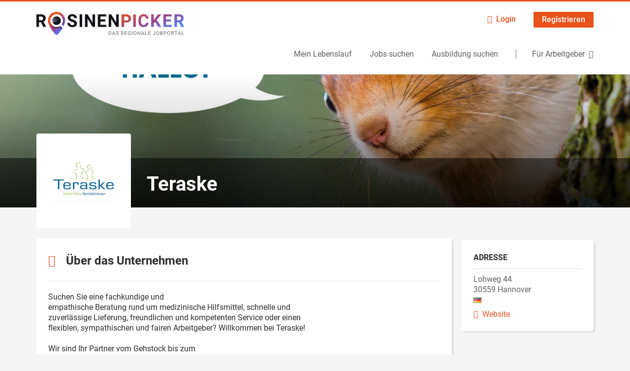

--- FILE ---
content_type: text/html; charset=utf-8
request_url: https://www.rosinenpicker.de/unternehmen/teraske
body_size: 12701
content:
<!DOCTYPE html>
<!--[if IEMobile 7]><html class="no-js ie iem7" lang="de" dir="ltr"><![endif]-->
<!--[if lte IE 6]><html class="no-js ie lt-ie9 lt-ie8 lt-ie7" lang="de" dir="ltr"><![endif]-->
<!--[if (IE 7)&(!IEMobile)]><html class="no-js ie lt-ie9 lt-ie8" lang="de" dir="ltr"><![endif]-->
<!--[if IE 8]><html class="no-js ie lt-ie9" lang="de" dir="ltr"><![endif]-->
<!--[if (gte IE 9)|(gt IEMobile 7)]><html class="no-js ie" lang="de" dir="ltr" prefix="og: http://ogp.me/ns# content: http://purl.org/rss/1.0/modules/content/ dc: http://purl.org/dc/terms/ foaf: http://xmlns.com/foaf/0.1/ rdfs: http://www.w3.org/2000/01/rdf-schema# sioc: http://rdfs.org/sioc/ns# sioct: http://rdfs.org/sioc/types# skos: http://www.w3.org/2004/02/skos/core# xsd: http://www.w3.org/2001/XMLSchema#"><![endif]-->
<!--[if !IE]><!--><html class="no-js" lang="de" dir="ltr" prefix="og: http://ogp.me/ns# content: http://purl.org/rss/1.0/modules/content/ dc: http://purl.org/dc/terms/ foaf: http://xmlns.com/foaf/0.1/ rdfs: http://www.w3.org/2000/01/rdf-schema# sioc: http://rdfs.org/sioc/ns# sioct: http://rdfs.org/sioc/types# skos: http://www.w3.org/2004/02/skos/core# xsd: http://www.w3.org/2001/XMLSchema#"><!--<![endif]-->
<head>
  <title>Teraske | Rosinenpicker</title>
  <!--[if IE]><![endif]-->
<meta charset="utf-8" />
<script>var dataLayer = window.dataLayer = window.dataLayer || []; dataLayer.push({"site_category":"Bewerber","user_category":"nicht eingeloggt"});</script>
<meta name="description" content="Finde Teraske auf Rosinenpicker." />
<script type="application/ld+json">{"@context":"http:\/\/schema.org","@type":"WebSite","name":"Rosinenpicker","url":"https:\/\/www.rosinenpicker.de"}</script>
<script type="application/ld+json">{"@context":"http:\/\/schema.org","@type":"Organization","url":"https:\/\/www.rosinenpicker.de","logo":"https:\/\/www.rosinenpicker.de\/sites\/all\/themes\/lvz\/logo.png"}</script>
<script type="application/ld+json">{"@context":"http:\/\/schema.org","@type":"ProfilePage","dateCreated":"2020-09-01CEST:12:01:40","dateModified":"2020-09-01CEST:12:13:46","mainEntity":{"@type":"Organization","name":"Teraske","email":"david_85+jns@havelcom.de","sameAs":["https:\/\/www.rosinenpicker.de\/unternehmen\/teraske","https:\/\/www.teraske.de"],"logo":"https:\/\/www.rosinenpicker.de\/sites\/default\/files\/styles\/squared_logo\/public\/company_logos\/2020-09-01_12_10_53-kontakt_-_teraske_sanitaetshaeuser.png?itok=H15ld9-4","address":{"@type":"PostalAddress","addressLocality":"Hannover, Deutschland","postalCode":"30559","streetAddress":"Lohweg 44"},"description":"Suchen Sie eine fachkundige und\r\n\tempathische Beratung rund um medizinische Hilfsmittel, schnelle und\r\n\tzuverl\u00e4ssige Lieferung, freundlichen und kompetenten Service oder einen\r\n\tflexiblen, sympathischen und fairen Arbeitgeber? Willkommen bei Teraske!\r\n\r\nWir sind Ihr Partner vom Gehstock bis zum\r\n\tPflegebett! Unsere Leistung umfasst die Bereiche Sanit\u00e4tsh\u00e4user,\r\n\tOrthop\u00e4dietechnik, Orthop\u00e4dieschuhtechnik, Reha-Technik, Homecare und\r\n\tMedizintechnik. Der Besuch bei Ihnen zu Hause oder auch in der Klinik\r\n\toder Pflegeeinrichtung geh\u00f6rt f\u00fcr uns selbstverst\u00e4ndlich dazu.\r\n\r\nVon unserer serviceorientierten\r\n\tEinstellung profitieren nicht nur unsere Kund*innen, sondern auch unsere\r\n\tKolleg*innen. Wir m\u00f6gen flache Hierarchien und legen gro\u00dfen Wert auf\r\n\tTeamwork. Unsere Teams an den einzelnen Standorten arbeiten dadurch sehr\r\n\tmotiviert und eigenst\u00e4ndig. Intern wie extern sehen wir Menschen als\r\n\tIndividuen und finden gemeinsam mit Ihnen individuelle L\u00f6sungen, die Ihr\r\n\tLeben leichter machen.\r\n\r\nZu unserem pers\u00f6nlichen Anspruch geh\u00f6rt\r\n\tauch eine enge Vernetzung mit Hilfebed\u00fcrftigen und Helfenden und ein\r\n\tst\u00e4ndiger Austausch. Deshalb arbeiten wir zusammen mit Kliniken,\r\n\tPflegeeinrichtungen, ambulanten Pflegediensten und \u00c4rzt*innen.\r\n\r\nTeraske entstand in seiner jetzigen Form\r\n\taus einem Zusammenschluss mehrerer Einzelunternehmen, die auf eine lange Tradition zur\u00fcckblicken. Die Wurzeln unseres Stammhauses in der\r\n\tLeinstra\u00dfe reichen zur\u00fcck bis ins Jahr 1859, damals noch unter dem Namen\r\n\tNicolai. In unserer Hamelner Filiale fertigen wir orthop\u00e4dische Schuhe\r\n\tseit 1969. Sie firmierte immer schon unter dem Namen Teraske und war mit\r\n\tihrem Gr\u00fcnder Dieter Teraske Namensgeberin f\u00fcr unser Unternehmen in\r\n\tseiner jetzigen Form.\r\n\r\nAus 6 Filialen mit rund 60 Kolleg*innen\r\n\twurden im Laufe der Jahre 10 Standorte mit immer breiter gef\u00e4cherten\r\n\tKompetenzbereichen und mit \u00fcber 140 Teammitgliedern, die sich laufend\r\n\tfort- und weiterbilden, um Sie bestm\u00f6glich beraten zu k\u00f6nnen. Weitere\r\n\tStandorte sind bereits in Planung.\r\n\r\nWollen Sie herausfinden, was wir f\u00fcr Sie\r\n\ttun k\u00f6nnen? M\u00f6chten Sie auf dem Laufenden und in Kontakt bleiben und von uns \u00fcber aktuelle Entwicklungen informiert werden? Dann besuchen Sie\r\n\tuns gerne pers\u00f6nlich, rufen Sie uns an, mailen Sie uns oder folgen Sie\r\n\tuns auf Facebook, Instagram oder Twitter und lernen Sie uns kennen!"}}</script>
<meta name="robots" content="noindex, nofollow" />
<link as="image" href="https://www.rosinenpicker.de/sites/all/themes/lvz/logo.png" rel="preload" />
<link as="font" href="https://www.rosinenpicker.de/profiles/recruiter/themes/epiq/dist/fonts/fontawesome-webfont.woff" type="font/woff" crossorigin="1" rel="preload" />
<link as="font" href="https://www.rosinenpicker.de/sites/all/themes/lvz/dist/fonts/roboto/Roboto-Bold.woff" crossorigin="1" type="font/woff" rel="preload" />
<link as="font" href="https://www.rosinenpicker.de/sites/all/themes/lvz/dist/fonts/roboto/Roboto-Bold.woff2" crossorigin="1" type="font/woff2" rel="preload" />
<link as="font" href="https://www.rosinenpicker.de/sites/all/themes/lvz/dist/fonts/roboto/Roboto-Italic.woff" crossorigin="1" type="font/woff" rel="preload" />
<link as="font" href="https://www.rosinenpicker.de/sites/all/themes/lvz/dist/fonts/roboto/Roboto-Italic.woff2" crossorigin="1" type="font/woff2" rel="preload" />
<link as="font" href="https://www.rosinenpicker.de/sites/all/themes/lvz/dist/fonts/roboto/Roboto-Regular.woff" crossorigin="1" type="font/woff" rel="preload" />
<link as="font" href="https://www.rosinenpicker.de/sites/all/themes/lvz/dist/fonts/roboto/Roboto-Regular.woff2" crossorigin="1" type="font/woff2" rel="preload" />
<link rel="shortcut icon" href="https://www.rosinenpicker.de/sites/all/themes/lvz/favicon.ico" type="image/vnd.microsoft.icon" />
<script>window.dataLayer = window.dataLayer || []; window.dataLayer.push({"entityId":"113153","entityType":"profile2","entityBundle":"company_profile","entityUid":"98458","userRole":"anonymous","company":"Teraske","title":"Teraske"});</script>
<link rel="profile" href="http://www.w3.org/1999/xhtml/vocab" />
<meta property="og:image" name="twitter:image:src" content="https://www.rosinenpicker.de/sites/all/themes/lvz/dist/images/og-image.jpg" />
<meta property="og:image" content="https://www.rosinenpicker.de/sites/all/themes/lvz/dist/images/og-image.jpg" />
<meta name="HandheldFriendly" content="true" />
<meta name="MobileOptimized" content="width" />
<meta http-equiv="cleartype" content="on" />
<link rel="apple-touch-icon" href="https://www.rosinenpicker.de/sites/all/themes/lvz/apple-touch-icon.png" />
<meta name="viewport" content="width=device-width, initial-scale=1.0, minimum-scale=1.0" />
<link rel="canonical" href="https://www.jobsfuerniedersachsen.de/unternehmen/teraske" />
<meta property="og:site_name" content="Rosinenpicker" />
<meta property="og:type" content="article" />
<meta property="og:url" content="https://www.rosinenpicker.de/unternehmen/teraske" />
<meta property="og:title" content="Teraske" />
  <link type="text/css" rel="stylesheet" href="https://www.rosinenpicker.de/sites/default/files/advagg_css/css__ecI-b0vwEJN6z93gbin_rJzyoreyiqbGbvGNw-Nq9Js__v3bu_jS-KalT7VWCxG4S2YHDhQB22AbKBgcaS8N0x9U__xWFqAEw0ImCvL3rSnS2QrIth_F5hLGkybtZ1i3ZBG0A.css" media="all" />
<style>@font-face{font-family:'drop';src:local(Arial),local(Droid)}@font-face{font-family:'spinjs';src:local(Arial),local(Droid)}.ajax-progress div.throbber{font-family:spinjs !important;line-height:15px;text-indent:1px;word-spacing:33px;letter-spacing:50px;font-size:25px;font-weight:400;text-decoration:none;color:#475a69;background-color:#000}</style>
<link type="text/css" rel="stylesheet" href="https://www.rosinenpicker.de/sites/default/files/advagg_css/css__z_jvnuh18J-JgMzlrUDMdUh62WKajjf7VedEKHLU5fY__AEpsV9b9RLvSJidMNPveWS8FswBtXY9AOYvX76e7NHc__xWFqAEw0ImCvL3rSnS2QrIth_F5hLGkybtZ1i3ZBG0A.css" media="all" />
<link type="text/css" rel="stylesheet" href="https://www.rosinenpicker.de/sites/default/files/advagg_css/css__ht2PEbrbwYAPcKlp_xQ1PIgMjQCBZAtbSBHDJbOmnPE__oLouqS5jzcby2w8Mih4jsLUeqfKtgk2tpr5MSKTTTH4__xWFqAEw0ImCvL3rSnS2QrIth_F5hLGkybtZ1i3ZBG0A.css" media="all" />

<!--[if lte IE 8]>
<link type="text/css" rel="stylesheet" href="https://www.rosinenpicker.de/sites/default/files/advagg_css/css__rMEAeR40vdKduxlcM8NKvwnfa-56p_W2tLzaNWnC7GY__UicAQlyJT5fQap2lD5dFRQR9kC9PIFYT47bgPir0hGQ__xWFqAEw0ImCvL3rSnS2QrIth_F5hLGkybtZ1i3ZBG0A.css" media="all" />
<![endif]-->
  <script>
<!--//--><![CDATA[//><!--
function _typeof(t){return(_typeof="function"==typeof Symbol&&"symbol"==typeof Symbol.iterator?function(t){return typeof t}:function(t){return t&&"function"==typeof Symbol&&t.constructor===Symbol&&t!==Symbol.prototype?"symbol":typeof t})(t)}!function(){for(var t,e,o=[],n=window,r=n;r;){try{if(r.frames.__tcfapiLocator){t=r;break}}catch(t){}if(r===n.top)break;r=n.parent}t||(function t(){var e=n.document,o=!!n.frames.__tcfapiLocator;if(!o)if(e.body){var r=e.createElement("iframe");r.style.cssText="display:none",r.name="__tcfapiLocator",e.body.appendChild(r)}else setTimeout(t,5);return!o}(),n.__tcfapi=function(){for(var t=arguments.length,n=new Array(t),r=0;r<t;r++)n[r]=arguments[r];if(!n.length)return o;"setGdprApplies"===n[0]?n.length>3&&2===parseInt(n[1],10)&&"boolean"==typeof n[3]&&(e=n[3],"function"==typeof n[2]&&n[2]("set",!0)):"ping"===n[0]?"function"==typeof n[2]&&n[2]({gdprApplies:e,cmpLoaded:!1,cmpStatus:"stub"}):o.push(n)},n.addEventListener("message",(function(t){var e="string"==typeof t.data,o={};if(e)try{o=JSON.parse(t.data)}catch(t){}else o=t.data;var n="object"===_typeof(o)?o.__tcfapiCall:null;n&&window.__tcfapi(n.command,n.version,(function(o,r){var a={__tcfapiReturn:{returnValue:o,success:r,callId:n.callId}};t&&t.source&&t.source.postMessage&&t.source.postMessage(e?JSON.stringify(a):a,"*")}),n.parameter)}),!1))}();

//--><!]]>
</script>
<script>
<!--//--><![CDATA[//><!--
window.startTime = Date.now();
//--><!]]>
</script>
<script src="https://static.rndtech.de/cmp/2.x.x.js"></script>
<script>
<!--//--><![CDATA[//><!--
RND.CMP.initialize({debug:false,enableEmbedConsent:true,privacyLink:'/datenschutz',privacyManagerId:552568,sp:{config:{baseEndpoint:'https://cmp-sp.rosinenpicker.de',propertyHref:'https://www.rosinenpicker.de',}}});document.addEventListener('cmp-consent-given-5eb97b265852312e6a9fbf31',function(event){window.RecruiterCMPMapsConsentGiven=true;});
//--><!]]>
</script>
<script src="https://cmp-sp.rosinenpicker.de/unified/wrapperMessagingWithoutDetection.js"></script>
</head>
<body class="html not-front not-logged-in page-company page-company- page-company-98458 company-public-profile--new i18n-de section-unternehmen no-sidebars has-branding-logo" x-ms-format-detection="none">
  <a href="#main-content" class="element-invisible element-focusable">Zum Hauptinhalt springen</a>
      <noscript aria-hidden="true"><iframe src="https://www.googletagmanager.com/ns.html?id=GTM-WHJ439W"    height="0" width="0"  title="Google Tag Manager">Google Tag Manager</iframe></noscript>  <div  class="l-page company-profile--has-cover">
  <header class="l-header" role="banner">
    <div class="l-mobile-menu">
      <div class="menu">
        <button class="menu--mobile__switch svg-icon--action svg-icon">
          
<span class="recruiter-epiq-icon svg-icon"  class="recruiter-epiq-icon svg-icon">
<svg xmlns="http://www.w3.org/2000/svg" role="img" aria-labelledby="bars" viewBox="0 0 100 100">
      <title id="bars">Menü</title>
    <use
    xlink:href="https://www.rosinenpicker.de/sites/all/themes/lvz/dist/icons/defs/icons.svg?refresh2#bars"></use>
</svg>
</span>
        </button>
      </div>
      <div class="l-branding-mobile">
                              <a href="/"
               title="Rosinenpicker" rel="home"
               class="site-logo">
              <img src="https://www.rosinenpicker.de/sites/all/themes/lvz/logo.png"
                   alt="Rosinenpicker logo" width="400" height="62"/>
            </a>
                                </div>
      <a href="/jobs" class="svg-icon--action svg-icon">
        
<span class="recruiter-epiq-icon svg-icon"  class="recruiter-epiq-icon svg-icon">
<svg xmlns="http://www.w3.org/2000/svg" role="img" aria-labelledby="search" viewBox="0 0 100 100">
      <title id="search">Jobs suchen</title>
    <use
    xlink:href="https://www.rosinenpicker.de/sites/all/themes/lvz/dist/icons/defs/icons.svg?refresh2#search"></use>
</svg>
</span>
      </a>
    </div>
    <div class="l-container">
      <div class="l-branding">
                  <a href="/"
             title="Rosinenpicker" rel="home"
             class="site-logo">
            <img src="https://www.rosinenpicker.de/sites/all/themes/lvz/logo.png"
                 alt="Rosinenpicker logo" width="400" height="62"/>
          </a>
                
                      </div>

            <div class="l-navigation-container mobile-menu">
        <div class="navigation__mobile-menu-branding">
                      <a href="/"
               title="Rosinenpicker" rel="home"
               class="site-logo">
              <img src="https://www.rosinenpicker.de/sites/all/themes/lvz/logo.png"
                   alt="Rosinenpicker logo" width="400" height="62"/>
            </a>
                    <button class="mobile-menu__close svg-icon--action">
            
<span class="recruiter-epiq-icon svg-icon svg-icon--action"  class="recruiter-epiq-icon svg-icon svg-icon--action">
<svg xmlns="http://www.w3.org/2000/svg" role="img" aria-labelledby="times" viewBox="0 0 100 100">
      <title id="times">Menü schließen</title>
    <use
    xlink:href="https://www.rosinenpicker.de/sites/all/themes/lvz/dist/icons/defs/icons.svg?refresh2#times"></use>
</svg>
</span>
          </button>
        </div>
        <div class="l-navigation-top">
                      <div class="l-region l-region--navigation-top">
    <nav id="block-menu-menu-login-menu" role="navigation" aria-label="Loginmenü" class="block block--menu block-user-menu block--menu-menu-login-menu">
        <div class="block__title"><span><strong>Loginmenü</strong></span></div>
    
  <ul class="menu"><li class="first leaf"><a href="/user/login" class="login-transparent gtm-event" data-gtm-events="main_menu_click|login_button_click" data-gtm-click_text="Login" data-gtm-link_url="/user/login">Login</a></li>
<li class="last leaf"><a href="/user/register" class="epiq-button--primary gtm-event" data-gtm-events="main_menu_click|register_button_click" data-gtm-click_text="Registrieren" data-gtm-link_url="/user/register">Registrieren</a></li>
</ul></nav>
  </div>
        </div>
        <div class="l-navigation-main">
            <div class="l-region l-region--navigation">
    <nav id="block-menu-menu-applicant-menu" role="navigation" aria-label="Bewerbermenü" class="block block--menu block-main-menu block-applicant-menu block--menu-menu-applicant-menu">
        <div class="block__title"><span><strong>Bewerbermenü</strong></span></div>
    
  <ul class="menu"><li class="first leaf"><a href="/resume" title="" data-gtm-event="main_menu_click" data-gtm-click_text="Mein Lebenslauf" data-gtm-link_url="/resume" class="gtm-event">Mein Lebenslauf</a></li>
<li class="collapsed"><a href="/jobs" title="" data-gtm-event="main_menu_click" data-gtm-click_text="Jobs suchen" data-gtm-link_url="/jobs" class="gtm-event">Jobs suchen</a></li>
<li class="leaf"><a href="/jobs/ausbildung" data-gtm-event="main_menu_click" data-gtm-click_text="Ausbildung suchen" data-gtm-link_url="/jobs/ausbildung" class="gtm-event">Ausbildung suchen</a></li>
<li class="last leaf"><a href="/recruiter" class="menu-item--switch gtm-event" data-gtm-event="main_menu_click" data-gtm-click_text="Für Arbeitgeber" data-gtm-link_url="/recruiter">Für Arbeitgeber</a></li>
</ul></nav>
  </div>
        </div>
      </div>
    </div>
  </header>

  
      <div class="l-hero">
      <div class="company-profile-cover"><picture  title="Teraske">
<!--[if IE 9]><video style="display: none;"><![endif]-->
<source srcset="https://www.rosinenpicker.de/sites/default/files/styles/company_profile_cover_wide_1x/public/2020-09-01_12_11_22-kontakt_-_teraske_sanitaetshaeuser.png?itok=tNVq06HE 1x, https://www.rosinenpicker.de/sites/default/files/styles/company_profile_cover_wide_2x/public/2020-09-01_12_11_22-kontakt_-_teraske_sanitaetshaeuser.png?itok=P6qcqmAG 2x" media="(min-width: 1200px)" />
<source srcset="https://www.rosinenpicker.de/sites/default/files/styles/company_profile_cover_narrow_1x/public/2020-09-01_12_11_22-kontakt_-_teraske_sanitaetshaeuser.png?itok=QDTdSWoa 1x, https://www.rosinenpicker.de/sites/default/files/styles/company_profile_cover_narrow_2x/public/2020-09-01_12_11_22-kontakt_-_teraske_sanitaetshaeuser.png?itok=RrOo_Uax 2x" media="(min-width: 800px)" />
<source srcset="https://www.rosinenpicker.de/sites/default/files/styles/company_profile_cover_small_1x/public/2020-09-01_12_11_22-kontakt_-_teraske_sanitaetshaeuser.png?itok=BEGYU8Ap 1x, https://www.rosinenpicker.de/sites/default/files/styles/company_profile_cover_small_2x/public/2020-09-01_12_11_22-kontakt_-_teraske_sanitaetshaeuser.png?itok=OyqvsMpN 2x" media="(min-width: 480px)" />
<source srcset="https://www.rosinenpicker.de/sites/default/files/styles/company_profile_cover_mobile_1x/public/2020-09-01_12_11_22-kontakt_-_teraske_sanitaetshaeuser.png?itok=bN3yLZmv 1x, https://www.rosinenpicker.de/sites/default/files/styles/company_profile_cover_mobile_2x/public/2020-09-01_12_11_22-kontakt_-_teraske_sanitaetshaeuser.png?itok=iNv7zdeQ 2x" media="(min-width: 0px)" />
<!--[if IE 9]></video><![endif]-->
<img  src="https://www.rosinenpicker.de/sites/default/files/styles/company_profile_cover_crop/public/2020-09-01_12_11_22-kontakt_-_teraske_sanitaetshaeuser.png?itok=PKs-MhRd" alt="Teraske" title="Teraske" />
</picture></div>    </div>
  
  
  
  <div class="l-main">
    <div class="l-container">
      <div class="l-content" role="main">
        <a id="main-content"></a>
                          <h1 class="page-title">Teraske</h1>
                                                                  <div class="l-region l-region--content">
    
<div  class="panel-display panel--public-profile clearfix public-profile panel--sidebar-visible public-profile--profile2 public-profile--company-profile">

  <div class="panel-panel panel__cover">
    <div class="panel-pane pane-company-logo-placeholder">
            <div class="pane-field-collection-item-field-company-logo"><picture  title="Teraske">
<!--[if IE 9]><video style="display: none;"><![endif]-->
<source data-srcset="https://www.rosinenpicker.de/sites/default/files/styles/squared_logo_wide_1x/public/company_logos/2020-09-01_12_10_53-kontakt_-_teraske_sanitaetshaeuser.png?itok=3TLDBhRE 1x, https://www.rosinenpicker.de/sites/default/files/styles/squared_logo_wide_2x/public/company_logos/2020-09-01_12_10_53-kontakt_-_teraske_sanitaetshaeuser.png?itok=zUWhgl1s 2x" data-aspectratio="400/400" media="(min-width: 1200px)" />
<source data-srcset="https://www.rosinenpicker.de/sites/default/files/styles/squared_logo_narrow_1x/public/company_logos/2020-09-01_12_10_53-kontakt_-_teraske_sanitaetshaeuser.png?itok=gY8m_U-k 1x, https://www.rosinenpicker.de/sites/default/files/styles/squared_logo_narrow_2x/public/company_logos/2020-09-01_12_10_53-kontakt_-_teraske_sanitaetshaeuser.png?itok=4K7bcoVm 2x" data-aspectratio="240/240" media="(min-width: 800px)" />
<source data-srcset="https://www.rosinenpicker.de/sites/default/files/styles/squared_logo_small_1x/public/company_logos/2020-09-01_12_10_53-kontakt_-_teraske_sanitaetshaeuser.png?itok=ccEbQvw6 1x, https://www.rosinenpicker.de/sites/default/files/styles/squared_logo_small_2x/public/company_logos/2020-09-01_12_10_53-kontakt_-_teraske_sanitaetshaeuser.png?itok=WLdhXQFs 2x" data-aspectratio="180/180" media="(min-width: 480px)" />
<source data-srcset="https://www.rosinenpicker.de/sites/default/files/styles/squared_logo_mobile_1x/public/company_logos/2020-09-01_12_10_53-kontakt_-_teraske_sanitaetshaeuser.png?itok=U1OH2uXa 1x, https://www.rosinenpicker.de/sites/default/files/styles/squared_logo_mobile_2x/public/company_logos/2020-09-01_12_10_53-kontakt_-_teraske_sanitaetshaeuser.png?itok=iSHkG0XC 2x" data-aspectratio="180/180" media="(min-width: 0px)" />
<!--[if IE 9]></video><![endif]-->
<img  class="lazyload" data-aspectratio="" data-src="https://www.rosinenpicker.de/sites/default/files/styles/frontpage_company_logo/public/company_logos/2020-09-01_12_10_53-kontakt_-_teraske_sanitaetshaeuser.png?itok=1z1tcbVn" alt="Teraske" title="Teraske" />
</picture></div>    </div>
<div class="panel-pane pane-entity-field pane-field-collection-item-field-company-name">
            <div class="field field--name-field-company-name field--type-text field--label-hidden"><div class="field__items"><div class="field__item even">Teraske</div></div></div>    </div>
  </div>

  <div class="panel__main ">
        <div class="panel-panel panel__general">
            
      <div class="panel-panel panel__description">
        <div class="panel-pane pane-panels-mini pane-company-profile-info">
            <div class="panel-display panel--two-rows clearfix" id="mini-panel-company_profile_info">
  <div class="panel__content1">
    <div class="panel-pane pane-entity-field pane-field-collection-item-field-company-address">
            <div class="field field--name-field-company-address field--type-addressfield field--label-hidden"><div class="field__items"><div class="field__item even"><div class="street-block"><div class="thoroughfare">Lohweg 44</div></div>
<div class="addressfield-container-inline locality-block country-DE country-hidden"><span class="postal-code">30559</span> <span class="locality">Hannover</span></div>
 <img typeof="foaf:Image" class="lazyload" data-src="https://www.rosinenpicker.de/profiles/recruiter/modules/countryicons_shiny/images/de.png" alt="" /></div></div></div>    </div>
<div class="panel-pane pane-entity-field pane-field-collection-item-field-company-homepage">
            <div class="field field--name-field-company-homepage field--type-link-field field--label-hidden"><div class="field__items"><div class="field__item even"><a href="https://www.teraske.de" rel="nofollow" target="_blank" class="gtm-event" data-gtm-event="employer_website_click" data-gtm-employer_id="113153" data-gtm-employer_name="Teraske"><span>Website</span></a></div></div></div>    </div>
  </div>
  <div class="panel__content2">
      </div>
</div>
    </div>
<div class="panel-pane pane-entity-field pane-profile2-field-company-profile-info">
          <h2 class="pane-title">
              <i class="field-collection__icon" aria-hidden="true"></i>            Über das Unternehmen    </h2>
        <div class="field-collection-container clearfix"><div class="field field--name-field-company-profile-info field--type-field-collection field--label-hidden"><div class="field__items"><div class="field__item even"><div class="field-collection-view clearfix view-mode-full field-collection-view-final"><div class="entity entity-field-collection-item field-collection-item-field-company-profile-info clearfix" about="/field-collection/field-company-profile-info/324474" typeof="" class="entity entity-field-collection-item field-collection-item-field-company-profile-info">
  <div class="content">
    <div class="field field--name-field-company-presentation field--type-text-long field--label-hidden"><div class="field__items"><div class="field__item even"><div class="field-expander field-expander-0"><p>Suchen Sie eine fachkundige und<br />
	empathische Beratung rund um medizinische Hilfsmittel, schnelle und<br />
	zuverlässige Lieferung, freundlichen und kompetenten Service oder einen<br />
	flexiblen, sympathischen und fairen Arbeitgeber? Willkommen bei Teraske!</p>
<p>Wir sind Ihr Partner vom Gehstock bis zum<br />
	Pflegebett! Unsere Leistung umfasst die Bereiche Sanitätshäuser,<br />
	Orthopädietechnik, Orthopädieschuhtechnik, Reha-Technik, Homecare und<br />
	Medizintechnik. Der Besuch bei Ihnen zu Hause oder auch in der Klinik<br />
	oder Pflegeeinrichtung gehört für uns selbstverständlich dazu.</p>
<p>Von unserer serviceorientierten<br />
	Einstellung profitieren nicht nur unsere Kund*innen, sondern auch unsere<br />
	Kolleg*innen. Wir mögen flache Hierarchien und legen großen Wert auf<br />
	Teamwork. Unsere Teams an den einzelnen Standorten arbeiten dadurch sehr<br />
	motiviert und eigenständig. Intern wie extern sehen wir Menschen als<br />
	Individuen und finden gemeinsam mit Ihnen individuelle Lösungen, die Ihr<br />
	Leben leichter machen.</p>
<p>Zu unserem persönlichen Anspruch gehört<br />
	auch eine enge Vernetzung mit Hilfebedürftigen und Helfenden und ein<br />
	ständiger Austausch. Deshalb arbeiten wir zusammen mit Kliniken,<br />
	Pflegeeinrichtungen, ambulanten Pflegediensten und Ärzt*innen.</p>
<p>Teraske entstand in seiner jetzigen Form<br />
	aus einem Zusammenschluss mehrerer Einzelunternehmen, die auf eine lange Tradition zurückblicken. Die Wurzeln unseres Stammhauses in der<br />
	Leinstraße reichen zurück bis ins Jahr 1859, damals noch unter dem Namen<br />
	Nicolai. In unserer Hamelner Filiale fertigen wir orthopädische Schuhe<br />
	seit 1969. Sie firmierte immer schon unter dem Namen Teraske und war mit<br />
	ihrem Gründer Dieter Teraske Namensgeberin für unser Unternehmen in<br />
	seiner jetzigen Form.</p>
<p>Aus 6 Filialen mit rund 60 Kolleg*innen<br />
	wurden im Laufe der Jahre 10 Standorte mit immer breiter gefächerten<br />
	Kompetenzbereichen und mit über 140 Teammitgliedern, die sich laufend<br />
	fort- und weiterbilden, um Sie bestmöglich beraten zu können. Weitere<br />
	Standorte sind bereits in Planung.</p>
<p>Wollen Sie herausfinden, was wir für Sie<br />
	tun können? Möchten Sie auf dem Laufenden und in Kontakt bleiben und von uns über aktuelle Entwicklungen informiert werden? Dann besuchen Sie<br />
	uns gerne persönlich, rufen Sie uns an, mailen Sie uns oder folgen Sie<br />
	uns auf <a href="https://www.facebook.com/teraske/" rel="noopener noreferrer" target="_blank">Facebook</a>, <a href="https://www.instagram.com/teraskeorthoreha/" rel="noopener noreferrer" target="_blank">Instagram</a> oder <a href="https://twitter.com/teraske?lang=en" rel="noopener noreferrer" target="_blank">Twitter</a> und lernen Sie uns kennen!</p>
</div></div></div></div><div class="field field--name-field-company-profile-type field--type-list-text field--label-inline clearfix"><div class="field__label">Art des Unternehmens:&nbsp;</div><div class="field__items"><div class="field__item even">Unternehmen</div></div></div>  </div>
</div>
</div></div></div></div></div>    </div>
      </div>
    </div>
    
    <div  class="panel-panel panel__content">
      <div class="panel-pane pane-views-panes pane-company-profile-map-panel-pane-1 pane-company-profile-locations-panel-pane-1 company-profile-locations">
          <h2 class="pane-title">Unternehmensstandorte</h2>
        <div class="view view-company-profile-map view-id-company_profile_map view-display-id-panel_pane_1 view-dom-id-f7382d0e55c2f0752e81472882a81aba">
        
  
  
      <div class="view-content">
      <div id="leaflet-map-1373575659" style="height: 300px"></div>
    </div>
  
  
  
  
  
  
</div>    </div>
    </div>
  </div>

    <div class="panel-panel panel__sidebar">
    <div class="panel-pane pane-panels-mini pane-company-profile-info">
          <h2 class="pane-title">Adresse</h2>
        <div class="panel-display panel--two-rows clearfix" id="mini-panel-company_profile_info-1">
  <div class="panel__content1">
    <div class="panel-pane pane-entity-field pane-field-collection-item-field-company-address">
            <div class="field field--name-field-company-address field--type-addressfield field--label-hidden"><div class="field__items"><div class="field__item even"><div class="street-block"><div class="thoroughfare">Lohweg 44</div></div>
<div class="addressfield-container-inline locality-block country-DE country-hidden"><span class="postal-code">30559</span> <span class="locality">Hannover</span></div>
 <img typeof="foaf:Image" class="lazyload" data-src="https://www.rosinenpicker.de/profiles/recruiter/modules/countryicons_shiny/images/de.png" alt="" /></div></div></div>    </div>
<div class="panel-pane pane-entity-field pane-field-collection-item-field-company-homepage">
            <div class="field field--name-field-company-homepage field--type-link-field field--label-hidden"><div class="field__items"><div class="field__item even"><a href="https://www.teraske.de" rel="nofollow" target="_blank" class="gtm-event" data-gtm-event="employer_website_click" data-gtm-employer_id="113153" data-gtm-employer_name="Teraske"><span>Website</span></a></div></div></div>    </div>
  </div>
  <div class="panel__content2">
      </div>
</div>
    </div>
  </div>
  </div>
  </div>
              </div>

                </div>
  </div>

  <footer role="contentinfo">
    <div class="l-footer">
      <div class="l-container">
          <div class="l-region l-region--footer">
    <div id="block-block-6" class="block block--block block--block-6">
        <div class="block__content">
    <p><img alt="" src="/sites/all/themes/lvz/logo_recruiter.png" style="width: 177px; height: auto;" /></p>
<ul class="social-icons">
<li class="social-icons--facebook">
  <a href="https://www.facebook.com/Rosinenpicker.de" rel="nofollow" target="_blank" data-gtm-event="footer_menu_click" data-gtm-click_text="Facebook" data-gtm-link_url="https://www.facebook.com/Rosinenpicker.de" class="gtm-event"><span>Facebook</span></a>
</li>
<li class="social-icons--instagram">
  <a href="https://www.instagram.com/rosinenpicker.de" rel="nofollow" target="_blank" data-gtm-event="footer_menu_click" data-gtm-click_text="Instagram" data-gtm-link_url="https://www.instagram.com/rosinenpicker.de" class="gtm-event"><span>Instagram</span></a>
</li>
</ul>
  </div>
</div>
<nav id="block-menu-menu-lvz-footer-menu-applicants" role="navigation" aria-label="Für Bewerber" class="block block--menu block--menu-menu-lvz-footer-menu-applicants">
        <div class="block__title h2">Für Bewerber</div>
    
  <ul class="menu"><li class="first leaf"><a href="/jobs" data-gtm-event="footer_menu_click" data-gtm-click_text="Jobs suchen" data-gtm-link_url="/jobs" class="gtm-event">Jobs suchen</a></li>
<li class="leaf"><a href="/jobs/ausbildung" data-gtm-event="footer_menu_click" data-gtm-click_text="Ausbildung suchen" data-gtm-link_url="/jobs/ausbildung" class="gtm-event">Ausbildung suchen</a></li>
<li class="leaf"><a href="/unternehmen-suchen" data-gtm-event="footer_menu_click" data-gtm-click_text="Unternehmen suchen" data-gtm-link_url="/unternehmen-suchen" class="gtm-event">Unternehmen suchen</a></li>
<li class="last leaf"><a href="/resume" data-gtm-event="footer_menu_click" data-gtm-click_text="Mein Lebenslauf" data-gtm-link_url="/resume" class="gtm-event">Mein Lebenslauf</a></li>
</ul></nav>
<nav id="block-menu-menu-lvz-footer-menu-recruiters" role="navigation" aria-label="Für Arbeitgeber" class="block block--menu block--menu-menu-lvz-footer-menu-recruiters">
        <div class="block__title h2">Für Arbeitgeber</div>
    
  <ul class="menu"><li class="first leaf"><a href="/recruiter/produkte-und-preise" data-gtm-event="footer_menu_click" data-gtm-click_text="Produkte ansehen" data-gtm-link_url="/recruiter/produkte-und-preise" class="gtm-event">Produkte ansehen</a></li>
<li class="leaf"><a href="/company" data-gtm-event="footer_menu_click" data-gtm-click_text="Mein Unternehmensprofil" data-gtm-link_url="/company" class="gtm-event">Mein Unternehmensprofil</a></li>
<li class="leaf"><a href="/manage/job" data-gtm-event="footer_menu_click" data-gtm-click_text="Stellenanzeigen verwalten" data-gtm-link_url="/manage/job" class="gtm-event">Stellenanzeigen verwalten</a></li>

</ul></nav>
<nav id="block-menu-menu-lvz-footer-menu-general" role="navigation" aria-label="Allgemein" class="block block--menu block--menu-menu-lvz-footer-menu-general">
        <div class="block__title h2">Allgemein</div>
    
  <ul class="menu"><li class="first leaf"><a href="/recruiter/ueber-rosinenpicker" data-gtm-event="footer_menu_click" data-gtm-click_text="Über Rosinenpicker" data-gtm-link_url="/recruiter/ueber-rosinenpicker" class="gtm-event">Über Rosinenpicker</a></li>
<li class="leaf"><a href="/magazin" data-gtm-event="footer_menu_click" data-gtm-click_text="Rosinenpicker Magazin" data-gtm-link_url="/magazin" class="gtm-event">Rosinenpicker Magazin</a></li>
<li class="leaf"><a href="/recruiter/partner" data-gtm-event="footer_menu_click" data-gtm-click_text="Partner" data-gtm-link_url="/recruiter/partner" class="gtm-event">Partner</a></li>
<li class="leaf"><a href="/agb" data-gtm-event="footer_menu_click" data-gtm-click_text="AGB" data-gtm-link_url="/agb" class="gtm-event">AGB</a></li>
<li class="leaf"><a href="/datenschutzhinweise" data-gtm-event="footer_menu_click" data-gtm-click_text="Datenschutzhinweise" data-gtm-link_url="/datenschutzhinweise" class="gtm-event">Datenschutzhinweise</a></li>
<li class="leaf"><a href="/impressum" data-gtm-event="footer_menu_click" data-gtm-click_text="Impressum" data-gtm-link_url="/impressum" class="gtm-event">Impressum</a></li>
<li class="leaf"><a href="/contact" data-gtm-event="footer_menu_click" data-gtm-click_text="Kontakt zu Rosinenpicker" data-gtm-link_url="/contact" class="gtm-event">Kontakt zu Rosinenpicker</a></li>
<li class="last leaf"><a href="/# " data-cmp-privacy-manager-link="" data-gtm-event="footer_menu_click" data-gtm-click_text="Cookie-Einstellungen" data-gtm-link_url="/" class="gtm-event">Cookie-Einstellungen</a></li>
</ul></nav>
  </div>
      </div>
    </div>

          <div class="l-footer-second">
        <div class="l-container">
            <div class="l-region l-region--footer-second">
    <div id="block-block-9" class="block block--block block--block-9">
        <div class="block__content">
    <p>Rosinenpicker ehemals LVZ-JOB.de | Entwickelt durch <a href="https://www.jobiqo.com/de/loesungen/regionale-jobboerse/">jobiqo</a></p>
  </div>
</div>
  </div>
        </div>
      </div>
      </footer>

</div>
<div class="md-overlay"></div>
  <script>
<!--//--><![CDATA[//><!--
(function(w,d,s,l,i){w[l]=w[l]||[];w[l].push({'gtm.start':new Date().getTime(),event:'gtm.js'});var f=d.getElementsByTagName(s)[0];var j=d.createElement(s);var dl=l!='dataLayer'?'&l='+l:'';j.type='text/javascript';j.src='https://sst.rosinenpicker.de/gtm.js?id='+i+dl+'';j.async=true;f.parentNode.insertBefore(j,f);})(window,document,'script','dataLayer','GTM-WHJ439W');
//--><!]]>
</script>
<script src="https://www.rosinenpicker.de/sites/default/files/advagg_js/js___05QzOdhLDDaELXkZ0a7fe0S4J1SujTeSSlPL7QKDQA__o-3tktd8iM88eHZ17nlkTQZLhYHEwJK2GycPw6GVXJY__xWFqAEw0ImCvL3rSnS2QrIth_F5hLGkybtZ1i3ZBG0A.js"></script>
<script src="https://www.rosinenpicker.de/profiles/recruiter/modules/recruiter_internal/recruiter_cmp/js/rnd_sourcepoint_leaflet.js?1770020699"></script>
<script src="https://www.rosinenpicker.de/sites/default/files/advagg_js/js__-78dKL60HWx-wy1plpYREsptu5b69wWhmOdw3oFz-OM__eJOSe7vEuYNI82OtWWlFxjgbad23SCP4qVk_bI_NQgU__xWFqAEw0ImCvL3rSnS2QrIth_F5hLGkybtZ1i3ZBG0A.js"></script>
<script>
<!--//--><![CDATA[//><!--
L_ROOT_URL = "/profiles/recruiter/libraries/leaflet/";
//--><!]]>
</script>
<script src="https://www.rosinenpicker.de/sites/default/files/advagg_js/js__c7QL9LTpb8Dbq4M1mztUYDS7lJpFpjcxkqgxk0Yu7WM__RFeElxJZP1bYGMEJEpqszSEwlPQdhJpcP2iSOKgnxvQ__xWFqAEw0ImCvL3rSnS2QrIth_F5hLGkybtZ1i3ZBG0A.js"></script>
<script>
<!--//--><![CDATA[//><!--
document.createElement( "picture" );
//--><!]]>
</script>
<script src="https://www.rosinenpicker.de/sites/default/files/advagg_js/js__VRiO5o8UWYmT1gB-G6vK7vP3csIm66ndfAxCO3HHbS4__VwsSmEm9toX6EgMIcF1C7AoY3GnDznJiHgDWiqQGyf4__xWFqAEw0ImCvL3rSnS2QrIth_F5hLGkybtZ1i3ZBG0A.js"></script>
<script src="https://www.rosinenpicker.de/sites/default/files/advagg_js/js__sFPiGtMG3UL_jaQ8kU0AbDAVfthhTuU5n8Wt0oKigPU__QGnT5oXyoAkrshDPCLyiuUNdkZYHlGNfdw1hW6VTAek__xWFqAEw0ImCvL3rSnS2QrIth_F5hLGkybtZ1i3ZBG0A.js"></script>
<script src="https://www.rosinenpicker.de/sites/default/files/advagg_js/js__EdSAVD4YpA2psXzkV-7ElNwddUtgUq-zWcEkpFClT9o__AWS1WDMwNmEpyO98JICHPl26l6z7bTFglUEoeeKz8Xk__xWFqAEw0ImCvL3rSnS2QrIth_F5hLGkybtZ1i3ZBG0A.js"></script>
<script src="https://www.rosinenpicker.de/sites/default/files/advagg_js/js__XP5DCsQPY6MC0yZULmDacBIOjX7i7FibjaXZ_lbifeI__zAGKzw9oLAojelLb3EGtcGdoQIEX-yaJ98UAYbglv-M__xWFqAEw0ImCvL3rSnS2QrIth_F5hLGkybtZ1i3ZBG0A.js"></script>
<script src="https://www.rosinenpicker.de/sites/default/files/advagg_js/js__C-zvxpFTTVy3_UF4Gd0w0jGUCGgA3QYb5zbkj3traZc__vIPyAQQAq-CDUbofbvN5m2vkq6XWoaGRtDmT0Lrp09A__xWFqAEw0ImCvL3rSnS2QrIth_F5hLGkybtZ1i3ZBG0A.js"></script>
<script>
<!--//--><![CDATA[//><!--
jQuery.extend(Drupal.settings, {"basePath":"\/","pathPrefix":"","setHasJsCookie":0,"jqueryUpdate":{"migrateMute":true,"migrateTrace":false},"ajaxPageState":{"theme":"lvz","theme_token":"y3ujUWencbXZ_tIR8coAz9hTj9M3gMXNIdHkVtLczuM","jquery_version":"3.7.1","jquery_version_token":"_bqC8_cx0LS3cvnlcteCbKI5l0L7UsWOVjNTRh9NEms","css":{"profiles\/recruiter\/themes\/omega\/omega\/css\/modules\/system\/system.base.css":1,"modules\/node\/node.css":1,"profiles\/recruiter\/modules\/picture\/picture_wysiwyg.css":1,"profiles\/recruiter\/themes\/omega\/omega\/css\/modules\/user\/user.base.css":1,"profiles\/recruiter\/modules\/tag1d7es_jquery_update\/replace\/jquery-ui-1.14.0\/jquery-ui.min.css":1,"modules\/overlay\/overlay-parent.css":1,"profiles\/recruiter\/modules\/hurricane\/hurricane_integration\/hurricane_ajax.css":1,"profiles\/recruiter\/modules\/ctools\/css\/ctools.css":1,"profiles\/recruiter\/modules\/panels\/css\/panels.css":1,"profiles\/recruiter\/modules\/wysiwyg_linebreaks\/wysiwyg_linebreaks.css":1,"profiles\/recruiter\/modules\/leaflet\/leaflet_extras.css":1,"profiles\/recruiter\/libraries\/leaflet\/leaflet.css":1,"profiles\/recruiter\/libraries\/leaflet\/leaflet.ie.css":1,"profiles\/recruiter\/themes\/epiq\/dist\/css\/fontawesome.css":1,"sites\/all\/themes\/lvz\/dist\/css\/lvz.styles.css":1,"sites\/all\/themes\/lvz\/dist\/css\/lvz.no-query.css":1},"js":{"https:\/\/static.rndtech.de\/cmp\/2.x.x.js":1,"https:\/\/cmp-sp.rosinenpicker.de\/unified\/wrapperMessagingWithoutDetection.js":1,"profiles\/recruiter\/modules\/tag1d7es_jquery_update\/replace\/jquery\/3.7.1\/jquery.min.js":1,"profiles\/recruiter\/modules\/tag1d7es_jquery_update\/js\/jquery_migrate.js":1,"profiles\/recruiter\/modules\/tag1d7es_jquery_update\/replace\/jquery-migrate\/3\/jquery-migrate.min.js":1,"misc\/jquery-extend-3.4.0.js":1,"misc\/jquery-html-prefilter-3.5.0-backport.js":1,"misc\/jquery.once.js":1,"misc\/drupal.js":1,"profiles\/recruiter\/themes\/omega\/omega\/js\/no-js.js":1,"profiles\/recruiter\/modules\/tag1d7es_jquery_update\/js\/jquery_browser.js":1,"profiles\/recruiter\/modules\/recruiter_internal\/recruiter_cmp\/js\/rnd_sourcepoint_leaflet.js":1,"profiles\/recruiter\/modules\/tag1d7es_jquery_update\/replace\/jquery-ui-1.14.0\/jquery-ui.min.js":1,"misc\/jquery.ba-bbq.js":1,"modules\/overlay\/overlay-parent.js":1,"profiles\/recruiter\/modules\/hurricane\/hurricane.js":1,"profiles\/recruiter\/libraries\/spinjs\/spin.js":1,"profiles\/recruiter\/modules\/hurricane\/hurricane_spinjs\/spinjs.js":1,"profiles\/recruiter\/modules\/tag1d7es_jquery_update\/replace\/ui\/external\/jquery.cookie.js":1,"profiles\/recruiter\/modules\/tag1d7es_jquery_update\/replace\/jquery.form\/4\/jquery.form.min.js":1,"misc\/ajax.js":1,"profiles\/recruiter\/modules\/tag1d7es_jquery_update\/js\/jquery_update.js":1,"profiles\/recruiter\/modules\/hurricane\/hurricane_integration\/hurricane_ajax.js":1,"profiles\/recruiter\/modules\/entityreference\/js\/entityreference.js":1,"public:\/\/languages\/de_QYSYupxlW7zoWB58NfxLXwgxHO84jhhCN0wJWMCn9YM.js":1,"profiles\/recruiter\/libraries\/colorbox\/jquery.colorbox-min.js":1,"profiles\/recruiter\/modules\/colorbox\/js\/colorbox.js":1,"profiles\/recruiter\/modules\/colorbox\/js\/colorbox_load.js":1,"profiles\/recruiter\/modules\/views\/js\/base.js":1,"misc\/progress.js":1,"profiles\/recruiter\/modules\/views\/js\/ajax_view.js":1,"profiles\/recruiter\/modules\/jquery_expander\/js\/jquery_expander.js":1,"profiles\/recruiter\/libraries\/jquery.expander\/jquery.expander.js":1,"profiles\/recruiter\/modules\/picture\/lazysizes\/lazysizes.js":1,"profiles\/recruiter\/themes\/epiq\/bower_components\/hammerjs\/hammer.js":1,"profiles\/recruiter\/themes\/epiq\/dist\/js\/mobile_menu.js":1,"profiles\/recruiter\/modules\/datalayer\/datalayer.js":1,"profiles\/recruiter\/themes\/epiq\/bower_components\/jquery-tiptip\/jquery.tipTip.minified.js":1,"profiles\/recruiter\/themes\/epiq\/bower_components\/matchMedia\/matchMedia.js":1,"profiles\/recruiter\/themes\/epiq\/bower_components\/jquery-placeholder\/jquery.placeholder.js":1,"profiles\/recruiter\/themes\/epiq\/bower_components\/svgxuse\/svgxuse.js":1,"profiles\/recruiter\/themes\/epiq\/dist\/js\/dialog.js":1,"profiles\/recruiter\/themes\/epiq\/dist\/js\/dropbutton.js":1,"profiles\/recruiter\/themes\/epiq\/dist\/js\/overlay.js":1,"profiles\/recruiter\/themes\/epiq\/dist\/js\/main.js":1,"profiles\/recruiter\/themes\/epiq\/dist\/js\/polyfill.js":1,"sites\/all\/themes\/madsack\/dist\/js\/madsack.js":1,"profiles\/recruiter\/modules\/tag1d7es_jquery_update\/js\/jquery_position.js":1,"profiles\/recruiter\/modules\/picture\/picturefill\/picturefill.js":1,"profiles\/recruiter\/modules\/picture\/picture.js":1,"profiles\/recruiter\/modules\/recruiter_internal\/recruiter_tracking\/js\/recruiter_tracking.gtm.js":1}},"colorbox":{"transition":"fade","speed":"100","opacity":"0.85","slideshow":false,"slideshowAuto":true,"slideshowSpeed":"2500","slideshowStart":"start slideshow","slideshowStop":"stop slideshow","current":"{current} of {total}","previous":"\u00ab Prev","next":"Next \u00bb","close":"Close","overlayClose":true,"returnFocus":true,"maxWidth":"100%","maxHeight":"100%","initialWidth":"300","initialHeight":"100","fixed":true,"scrolling":false,"mobiledetect":false,"mobiledevicewidth":"480px","file_public_path":"\/sites\/default\/files","specificPagesDefaultValue":"admin*\nimagebrowser*\nimg_assist*\nimce*\nnode\/add\/*\nnode\/*\/edit\nprint\/*\nprintpdf\/*\nsystem\/ajax\nsystem\/ajax\/*"},"overlay":{"paths":{"admin":"user\/*\/addressbook\/*\/create\nuser\/*\/addressbook\/*\/edit\/*\nuser\/*\/addressbook\/*\/delete\/*\nnode\/*\/access\nimport\nimport\/*\nnode\/*\/import\nnode\/*\/delete-items\nnode\/*\/log\nfield-collection\/*\/*\/edit\nfield-collection\/*\/*\/delete\nfield-collection\/*\/add\/*\/*\nnode\/*\/edit\nnode\/*\/delete\nnode\/*\/revisions\nnode\/*\/revisions\/*\/revert\nnode\/*\/revisions\/*\/delete\nnode\/add\nnode\/add\/*\noverlay\/dismiss-message\njob-bookmarks-anon\njob-bookmarks-anon\/*\nfield-collection\/*\/*\/*\nreplicate\/*\/*\nnode\/*\/replicate\nfield-collection\/*\/*\/replicate\nuser\/*\/socialmedia\nbatch\ntaxonomy\/term\/*\/edit\nuser\/*\/cancel\nuser\/*\/edit\/*\nnode\/*\/translate\nnode\/*\/translate\/*\nnode\/*\/edit\/*\nnode\/*\/revisions\/view\/*\/*\njob-posting-service\nuser\/*\/saved-searches\ncontact\nresume_set_hidden\/*\njob_unpublish\/*\nbenutzer\nbenutzer\/registrieren\njob_application_reject\/*\nresume-contact-request\/*\nresume-contact-request-approved\/*\nresume-contact-request-approved-prompt\/*\nresume-import\nuser\/verify\nrecruiter\/add-job","non_admin":"admin\/structure\/block\/demo\/*\nfield-collection\/*\/*\/view\nadmin\/reports\/status\/php\nadmin\/commerce\/orders\/*\/pdf-invoice"},"pathPrefixes":["de","id-lang"],"ajaxCallback":"overlay-ajax"},"views":{"ajax_path":"\/views\/ajax","ajaxViews":{"views_dom_id:a35403a43025eb3a83f7570930e5df2f":{"view_name":"company_profile_jobs","view_display_id":"panel_pane_1","view_args":"113153","view_path":"company\/98458","view_base_path":null,"view_dom_id":"a35403a43025eb3a83f7570930e5df2f","pager_element":0}}},"urlIsAjaxTrusted":{"\/views\/ajax":true},"hurricane":{"map":{"line-height":true,"text-indent":true,"word-spacing":true,"letter-spacing":true,"font-size":true,"font-weight":[null,100,200,300,400,500,600,700,800,900],"font-family":["drop","spinjs"],"text-transform":[null,"none","capitalize","uppercase"],"text-decoration":[null,"none","underline","overline","line-through","blink"],"text-align":[null,"left","right","center","justify"],"white-space":[null,"normal","pre","nowrap","pre-wrap","pre-line"],"font-style":[null,"normal","italic","oblique"],"color":false,"background-color":false}},"better_exposed_filters":{"views":{"company_profile_jobs":{"displays":{"panel_pane_1":{"filters":[]}}},"company_profile_map":{"displays":{"panel_pane_1":{"filters":[]}}}}},"leaflet":[{"mapId":"leaflet-map-1373575659","map":{"label":"Google roadmap (zoom 0..18)","description":"Google roadmap","settings":{"attributionControl":true,"closePopupOnClick":true,"doubleClickZoom":true,"dragging":true,"fadeAnimation":true,"layerControl":false,"maxZoom":18,"minZoom":0,"scrollWheelZoom":1,"touchZoom":true,"trackResize":true,"zoomAnimation":true,"zoomControl":true},"layers":{"layer":{"type":"google","urlTemplate":"\/\/mt{s}.googleapis.com\/vt?x={x}\u0026y={y}\u0026z={z}","options":{"attribution":"Map data \u0026copy; \u003Ca target=\u0022attr\u0022 href=\u0022http:\/\/googlemaps.com\u0022\u003EGoogle\u003C\/a\u003E","detectRetina":false,"subdomains":[0,1,2,3]}}}},"features":[{"type":"point","lat":52.378012699999999,"lon":9.8729093999999993,"popup":"\u003Cdiv class=\u0022company-location\u0022\u003E\n\u003Cdiv class=\u0022company-location__name\u0022\u003EHauptsitz\u003C\/div\u003E\n\u003Cdiv class=\u0022company-location__address\u0022\u003E\u003Cdiv class=\u0022street-block\u0022\u003E\u003Cdiv class=\u0022thoroughfare\u0022\u003ELohweg 44\u003C\/div\u003E\u003C\/div\u003E\n\u003Cdiv class=\u0022addressfield-container-inline locality-block country-DE\u0022\u003E\u003Cspan class=\u0022postal-code\u0022\u003E30559\u003C\/span\u003E \u003Cspan class=\u0022locality\u0022\u003EHannover\u003C\/span\u003E\u003C\/div\u003E\n\u003Cspan class=\u0022country\u0022\u003EDeutschland\u003C\/span\u003E\u003C\/div\u003E\n\u003Cdiv class=\u0022company-location__address\u0022\u003E\u003C\/div\u003E\n\u003C\/div\u003E"}]}],"recruiterTrackingGtmMapping":{"employer_id":"employer_id","employer_name":"employer_name","click_text":"click_text","link_url":"link_url"},"jqueryExpander":[{"collapseTimer":"","expandPrefix":"...","expandText":"Weiterlesen \u00bb","slicePoint":600,"userCollapsePrefix":"","userCollapseText":"Text minimieren"}],"recruiterCMP":{"embedServices":{"youtube":"YouTube Video","vimeo":"Vimeo"}},"currentPath":"company\/98458","currentPathIsAdmin":false,"baseUrl":"https:\/\/www.rosinenpicker.de","jobsPageUrl":"https:\/\/www.rosinenpicker.de\/jobs","recruiterTrackingGtmMultipleEventsSettings":{"main_menu_click":["event","click_text","link_url","event","click_text","link_url"],"login_button_click":["event"],"register_button_click":["event","click_text","link_url"]},"dataLayer":{"languages":{"en":{"language":"en","name":"English","native":"English","direction":"0","enabled":"0","plurals":"0","formula":"","domain":"","prefix":"en","weight":"0","javascript":""},"de":{"language":"de","name":"German","native":"Deutsch","direction":"0","enabled":"1","plurals":"2","formula":"($n!=1)","domain":"","prefix":"de","weight":"0","javascript":"QYSYupxlW7zoWB58NfxLXwgxHO84jhhCN0wJWMCn9YM"},"id-lang":{"language":"id-lang","name":"ID","native":"ID","direction":"0","enabled":"1","plurals":"0","formula":"","domain":"","prefix":"id-lang","weight":"0","javascript":"VvKIpWDMQY26bhqo_K529QTPNpUsIsXScUNUaCw7Hz0"},"jq":{"language":"jq","name":"Jobiqo","native":"Jobiqo","direction":"0","enabled":"0","plurals":"0","formula":"","domain":"","prefix":"jq","weight":"0","javascript":""}},"defaultLang":"de"},"epiqFormLabelFocusDisable":true});
//--><!]]>
</script>
<script src="https://www.rosinenpicker.de/sites/default/files/advagg_js/js__edi1RWwyabDGjSJvnxCDmKlVHoRpJRN4NLUWmK1oaK8__PtE-N_zacy8ztxXbZwQ0-c0Xz68Rxr2o2jllLFS-mJE__xWFqAEw0ImCvL3rSnS2QrIth_F5hLGkybtZ1i3ZBG0A.js"></script>
<script>
<!--//--><![CDATA[//><!--
jQuery.post(Drupal.settings.basePath + 'jstats.php', {"path":"company\/98458","pid":"98458"});
//--><!]]>
</script>
<script>
<!--//--><![CDATA[//><!--
dataLayer.push({"event":"companyProfileVisit"});
//--><!]]>
</script>
<script src="https://www.rosinenpicker.de/sites/default/files/advagg_js/js__T8dfb_Thv8zi8xlPh2LDlGHYPyDr1v7vnWPYH8PT3YQ__uDszxBAjSlDUqgaKEDVYGsPRCulZI_qSBBU8F0GDqfY__xWFqAEw0ImCvL3rSnS2QrIth_F5hLGkybtZ1i3ZBG0A.js"></script>
</body>
</html>
